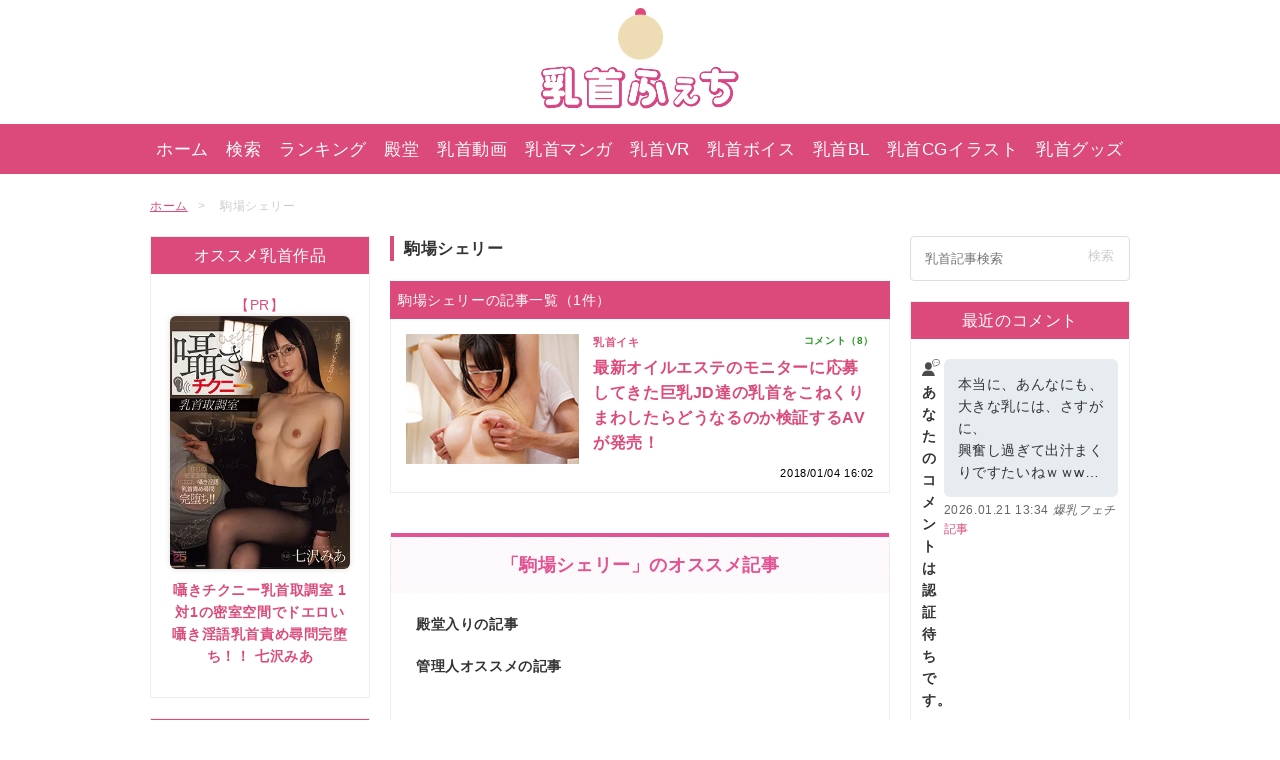

--- FILE ---
content_type: text/html; charset=UTF-8
request_url: https://chikubi.jp/tag/%E9%A7%92%E5%A0%B4%E3%82%B7%E3%82%A7%E3%83%AA%E3%83%BC
body_size: 12499
content:
<!DOCTYPE html>
<html lang="ja">
<head>
<meta charset="utf-8">
<meta name="viewport" content="width=device-width,initial-scale=1.0">


<link rel="stylesheet" href="https://chikubi.jp/wp-content/themes/chikubijp/style.css?ver=20250917" />
<link rel="stylesheet" href="https://chikubi.jp/wp-content/themes/chikubijp/css/swiper.min.css"><link rel="Shortcut Icon" type="image/x-icon" href="https://chikubi.jp/wp-content/themes/chikubijp/favicon.ico" />
<link rel="alternate" type="application/atom+xml" title="乳首ふぇち Atom Feed" href="https://chikubi.jp/feed/atom" />
<link rel="alternate" type="application/rss+xml" title="乳首ふぇち RSS Feed" href="https://chikubi.jp/feed" />

	<style>img:is([sizes="auto" i], [sizes^="auto," i]) { contain-intrinsic-size: 3000px 1500px }</style>
	
		<!-- All in One SEO Pro 4.9.3 - aioseo.com -->
		<title>駒場シェリー - 乳首ふぇち</title>
	<meta name="robots" content="max-image-preview:large" />
	<link rel="canonical" href="https://chikubi.jp/tag/%e9%a7%92%e5%a0%b4%e3%82%b7%e3%82%a7%e3%83%aa%e3%83%bc" />
	<meta name="generator" content="All in One SEO Pro (AIOSEO) 4.9.3" />
		<meta property="og:locale" content="ja_JP" />
		<meta property="og:site_name" content="乳首ふぇち" />
		<meta property="og:type" content="article" />
		<meta property="og:title" content="駒場シェリー - 乳首ふぇち" />
		<meta property="og:url" content="https://chikubi.jp/tag/%e9%a7%92%e5%a0%b4%e3%82%b7%e3%82%a7%e3%83%aa%e3%83%bc" />
		<meta name="twitter:card" content="summary_large_image" />
		<meta name="twitter:site" content="@chikubi_jp" />
		<meta name="twitter:title" content="駒場シェリー - 乳首ふぇち" />
		<script type="application/ld+json" class="aioseo-schema">
			{"@context":"https:\/\/schema.org","@graph":[{"@type":"BreadcrumbList","@id":"https:\/\/chikubi.jp\/tag\/%E9%A7%92%E5%A0%B4%E3%82%B7%E3%82%A7%E3%83%AA%E3%83%BC#breadcrumblist","itemListElement":[{"@type":"ListItem","@id":"https:\/\/chikubi.jp#listItem","position":1,"name":"Home","item":"https:\/\/chikubi.jp","nextItem":{"@type":"ListItem","@id":"https:\/\/chikubi.jp\/tag\/%e9%a7%92%e5%a0%b4%e3%82%b7%e3%82%a7%e3%83%aa%e3%83%bc#listItem","name":"\u99d2\u5834\u30b7\u30a7\u30ea\u30fc"}},{"@type":"ListItem","@id":"https:\/\/chikubi.jp\/tag\/%e9%a7%92%e5%a0%b4%e3%82%b7%e3%82%a7%e3%83%aa%e3%83%bc#listItem","position":2,"name":"\u99d2\u5834\u30b7\u30a7\u30ea\u30fc","previousItem":{"@type":"ListItem","@id":"https:\/\/chikubi.jp#listItem","name":"Home"}}]},{"@type":"CollectionPage","@id":"https:\/\/chikubi.jp\/tag\/%E9%A7%92%E5%A0%B4%E3%82%B7%E3%82%A7%E3%83%AA%E3%83%BC#collectionpage","url":"https:\/\/chikubi.jp\/tag\/%E9%A7%92%E5%A0%B4%E3%82%B7%E3%82%A7%E3%83%AA%E3%83%BC","name":"\u99d2\u5834\u30b7\u30a7\u30ea\u30fc - \u4e73\u9996\u3075\u3047\u3061","inLanguage":"ja","isPartOf":{"@id":"https:\/\/chikubi.jp\/#website"},"breadcrumb":{"@id":"https:\/\/chikubi.jp\/tag\/%E9%A7%92%E5%A0%B4%E3%82%B7%E3%82%A7%E3%83%AA%E3%83%BC#breadcrumblist"}},{"@type":"Organization","@id":"https:\/\/chikubi.jp\/#organization","name":"\u4e73\u9996\u3075\u3047\u3061","description":"\u9577\u4e73\u9996\u30fb\u9665\u6ca1\u4e73\u9996\u30fb\u30c7\u30ab\u4e73\u9996\u3084\u3001\u4e73\u9996\u30aa\u30ca\u30cb\u30fc\u3001\u6bcd\u4e73\u4e73\u9996\u306a\u3069\u69d8\u3005\u306a\u4e73\u9996\u52d5\u753b\u3092\u3054\u7d39\u4ecb\u3057\u3066\u3044\u307e\u3059\u3002","url":"https:\/\/chikubi.jp\/","sameAs":["https:\/\/twitter.com\/chikubi_jp"]},{"@type":"WebSite","@id":"https:\/\/chikubi.jp\/#website","url":"https:\/\/chikubi.jp\/","name":"\u4e73\u9996\u3075\u3047\u3061","description":"\u9577\u4e73\u9996\u30fb\u9665\u6ca1\u4e73\u9996\u30fb\u30c7\u30ab\u4e73\u9996\u3084\u3001\u4e73\u9996\u30aa\u30ca\u30cb\u30fc\u3001\u6bcd\u4e73\u4e73\u9996\u306a\u3069\u69d8\u3005\u306a\u4e73\u9996\u52d5\u753b\u3092\u3054\u7d39\u4ecb\u3057\u3066\u3044\u307e\u3059\u3002","inLanguage":"ja","publisher":{"@id":"https:\/\/chikubi.jp\/#organization"}}]}
		</script>
		<!-- All in One SEO Pro -->

<link rel='dns-prefetch' href='//cdn.jsdelivr.net' />
<link rel="alternate" type="application/rss+xml" title="乳首ふぇち &raquo; 駒場シェリー タグのフィード" href="https://chikubi.jp/tag/%e9%a7%92%e5%a0%b4%e3%82%b7%e3%82%a7%e3%83%aa%e3%83%bc/feed" />

<style id='classic-theme-styles-inline-css' type='text/css'>
/*! This file is auto-generated */
.wp-block-button__link{color:#fff;background-color:#32373c;border-radius:9999px;box-shadow:none;text-decoration:none;padding:calc(.667em + 2px) calc(1.333em + 2px);font-size:1.125em}.wp-block-file__button{background:#32373c;color:#fff;text-decoration:none}
</style>
<link rel='stylesheet' id='aioseo/css/src/vue/standalone/blocks/table-of-contents/global.scss-css' href='https://chikubi.jp/wp-content/plugins/all-in-one-seo-pack-pro/dist/Pro/assets/css/table-of-contents/global.e90f6d47.css?ver=4.9.3' type='text/css' media='all' />
<link rel='stylesheet' id='aioseo/css/src/vue/standalone/blocks/pro/recipe/global.scss-css' href='https://chikubi.jp/wp-content/plugins/all-in-one-seo-pack-pro/dist/Pro/assets/css/recipe/global.67a3275f.css?ver=4.9.3' type='text/css' media='all' />
<link rel='stylesheet' id='aioseo/css/src/vue/standalone/blocks/pro/product/global.scss-css' href='https://chikubi.jp/wp-content/plugins/all-in-one-seo-pack-pro/dist/Pro/assets/css/product/global.61066cfb.css?ver=4.9.3' type='text/css' media='all' />
<style id='global-styles-inline-css' type='text/css'>
:root{--wp--preset--aspect-ratio--square: 1;--wp--preset--aspect-ratio--4-3: 4/3;--wp--preset--aspect-ratio--3-4: 3/4;--wp--preset--aspect-ratio--3-2: 3/2;--wp--preset--aspect-ratio--2-3: 2/3;--wp--preset--aspect-ratio--16-9: 16/9;--wp--preset--aspect-ratio--9-16: 9/16;--wp--preset--color--black: #000000;--wp--preset--color--cyan-bluish-gray: #abb8c3;--wp--preset--color--white: #ffffff;--wp--preset--color--pale-pink: #f78da7;--wp--preset--color--vivid-red: #cf2e2e;--wp--preset--color--luminous-vivid-orange: #ff6900;--wp--preset--color--luminous-vivid-amber: #fcb900;--wp--preset--color--light-green-cyan: #7bdcb5;--wp--preset--color--vivid-green-cyan: #00d084;--wp--preset--color--pale-cyan-blue: #8ed1fc;--wp--preset--color--vivid-cyan-blue: #0693e3;--wp--preset--color--vivid-purple: #9b51e0;--wp--preset--gradient--vivid-cyan-blue-to-vivid-purple: linear-gradient(135deg,rgba(6,147,227,1) 0%,rgb(155,81,224) 100%);--wp--preset--gradient--light-green-cyan-to-vivid-green-cyan: linear-gradient(135deg,rgb(122,220,180) 0%,rgb(0,208,130) 100%);--wp--preset--gradient--luminous-vivid-amber-to-luminous-vivid-orange: linear-gradient(135deg,rgba(252,185,0,1) 0%,rgba(255,105,0,1) 100%);--wp--preset--gradient--luminous-vivid-orange-to-vivid-red: linear-gradient(135deg,rgba(255,105,0,1) 0%,rgb(207,46,46) 100%);--wp--preset--gradient--very-light-gray-to-cyan-bluish-gray: linear-gradient(135deg,rgb(238,238,238) 0%,rgb(169,184,195) 100%);--wp--preset--gradient--cool-to-warm-spectrum: linear-gradient(135deg,rgb(74,234,220) 0%,rgb(151,120,209) 20%,rgb(207,42,186) 40%,rgb(238,44,130) 60%,rgb(251,105,98) 80%,rgb(254,248,76) 100%);--wp--preset--gradient--blush-light-purple: linear-gradient(135deg,rgb(255,206,236) 0%,rgb(152,150,240) 100%);--wp--preset--gradient--blush-bordeaux: linear-gradient(135deg,rgb(254,205,165) 0%,rgb(254,45,45) 50%,rgb(107,0,62) 100%);--wp--preset--gradient--luminous-dusk: linear-gradient(135deg,rgb(255,203,112) 0%,rgb(199,81,192) 50%,rgb(65,88,208) 100%);--wp--preset--gradient--pale-ocean: linear-gradient(135deg,rgb(255,245,203) 0%,rgb(182,227,212) 50%,rgb(51,167,181) 100%);--wp--preset--gradient--electric-grass: linear-gradient(135deg,rgb(202,248,128) 0%,rgb(113,206,126) 100%);--wp--preset--gradient--midnight: linear-gradient(135deg,rgb(2,3,129) 0%,rgb(40,116,252) 100%);--wp--preset--font-size--small: 13px;--wp--preset--font-size--medium: 20px;--wp--preset--font-size--large: 36px;--wp--preset--font-size--x-large: 42px;--wp--preset--spacing--20: 0.44rem;--wp--preset--spacing--30: 0.67rem;--wp--preset--spacing--40: 1rem;--wp--preset--spacing--50: 1.5rem;--wp--preset--spacing--60: 2.25rem;--wp--preset--spacing--70: 3.38rem;--wp--preset--spacing--80: 5.06rem;--wp--preset--shadow--natural: 6px 6px 9px rgba(0, 0, 0, 0.2);--wp--preset--shadow--deep: 12px 12px 50px rgba(0, 0, 0, 0.4);--wp--preset--shadow--sharp: 6px 6px 0px rgba(0, 0, 0, 0.2);--wp--preset--shadow--outlined: 6px 6px 0px -3px rgba(255, 255, 255, 1), 6px 6px rgba(0, 0, 0, 1);--wp--preset--shadow--crisp: 6px 6px 0px rgba(0, 0, 0, 1);}:where(.is-layout-flex){gap: 0.5em;}:where(.is-layout-grid){gap: 0.5em;}body .is-layout-flex{display: flex;}.is-layout-flex{flex-wrap: wrap;align-items: center;}.is-layout-flex > :is(*, div){margin: 0;}body .is-layout-grid{display: grid;}.is-layout-grid > :is(*, div){margin: 0;}:where(.wp-block-columns.is-layout-flex){gap: 2em;}:where(.wp-block-columns.is-layout-grid){gap: 2em;}:where(.wp-block-post-template.is-layout-flex){gap: 1.25em;}:where(.wp-block-post-template.is-layout-grid){gap: 1.25em;}.has-black-color{color: var(--wp--preset--color--black) !important;}.has-cyan-bluish-gray-color{color: var(--wp--preset--color--cyan-bluish-gray) !important;}.has-white-color{color: var(--wp--preset--color--white) !important;}.has-pale-pink-color{color: var(--wp--preset--color--pale-pink) !important;}.has-vivid-red-color{color: var(--wp--preset--color--vivid-red) !important;}.has-luminous-vivid-orange-color{color: var(--wp--preset--color--luminous-vivid-orange) !important;}.has-luminous-vivid-amber-color{color: var(--wp--preset--color--luminous-vivid-amber) !important;}.has-light-green-cyan-color{color: var(--wp--preset--color--light-green-cyan) !important;}.has-vivid-green-cyan-color{color: var(--wp--preset--color--vivid-green-cyan) !important;}.has-pale-cyan-blue-color{color: var(--wp--preset--color--pale-cyan-blue) !important;}.has-vivid-cyan-blue-color{color: var(--wp--preset--color--vivid-cyan-blue) !important;}.has-vivid-purple-color{color: var(--wp--preset--color--vivid-purple) !important;}.has-black-background-color{background-color: var(--wp--preset--color--black) !important;}.has-cyan-bluish-gray-background-color{background-color: var(--wp--preset--color--cyan-bluish-gray) !important;}.has-white-background-color{background-color: var(--wp--preset--color--white) !important;}.has-pale-pink-background-color{background-color: var(--wp--preset--color--pale-pink) !important;}.has-vivid-red-background-color{background-color: var(--wp--preset--color--vivid-red) !important;}.has-luminous-vivid-orange-background-color{background-color: var(--wp--preset--color--luminous-vivid-orange) !important;}.has-luminous-vivid-amber-background-color{background-color: var(--wp--preset--color--luminous-vivid-amber) !important;}.has-light-green-cyan-background-color{background-color: var(--wp--preset--color--light-green-cyan) !important;}.has-vivid-green-cyan-background-color{background-color: var(--wp--preset--color--vivid-green-cyan) !important;}.has-pale-cyan-blue-background-color{background-color: var(--wp--preset--color--pale-cyan-blue) !important;}.has-vivid-cyan-blue-background-color{background-color: var(--wp--preset--color--vivid-cyan-blue) !important;}.has-vivid-purple-background-color{background-color: var(--wp--preset--color--vivid-purple) !important;}.has-black-border-color{border-color: var(--wp--preset--color--black) !important;}.has-cyan-bluish-gray-border-color{border-color: var(--wp--preset--color--cyan-bluish-gray) !important;}.has-white-border-color{border-color: var(--wp--preset--color--white) !important;}.has-pale-pink-border-color{border-color: var(--wp--preset--color--pale-pink) !important;}.has-vivid-red-border-color{border-color: var(--wp--preset--color--vivid-red) !important;}.has-luminous-vivid-orange-border-color{border-color: var(--wp--preset--color--luminous-vivid-orange) !important;}.has-luminous-vivid-amber-border-color{border-color: var(--wp--preset--color--luminous-vivid-amber) !important;}.has-light-green-cyan-border-color{border-color: var(--wp--preset--color--light-green-cyan) !important;}.has-vivid-green-cyan-border-color{border-color: var(--wp--preset--color--vivid-green-cyan) !important;}.has-pale-cyan-blue-border-color{border-color: var(--wp--preset--color--pale-cyan-blue) !important;}.has-vivid-cyan-blue-border-color{border-color: var(--wp--preset--color--vivid-cyan-blue) !important;}.has-vivid-purple-border-color{border-color: var(--wp--preset--color--vivid-purple) !important;}.has-vivid-cyan-blue-to-vivid-purple-gradient-background{background: var(--wp--preset--gradient--vivid-cyan-blue-to-vivid-purple) !important;}.has-light-green-cyan-to-vivid-green-cyan-gradient-background{background: var(--wp--preset--gradient--light-green-cyan-to-vivid-green-cyan) !important;}.has-luminous-vivid-amber-to-luminous-vivid-orange-gradient-background{background: var(--wp--preset--gradient--luminous-vivid-amber-to-luminous-vivid-orange) !important;}.has-luminous-vivid-orange-to-vivid-red-gradient-background{background: var(--wp--preset--gradient--luminous-vivid-orange-to-vivid-red) !important;}.has-very-light-gray-to-cyan-bluish-gray-gradient-background{background: var(--wp--preset--gradient--very-light-gray-to-cyan-bluish-gray) !important;}.has-cool-to-warm-spectrum-gradient-background{background: var(--wp--preset--gradient--cool-to-warm-spectrum) !important;}.has-blush-light-purple-gradient-background{background: var(--wp--preset--gradient--blush-light-purple) !important;}.has-blush-bordeaux-gradient-background{background: var(--wp--preset--gradient--blush-bordeaux) !important;}.has-luminous-dusk-gradient-background{background: var(--wp--preset--gradient--luminous-dusk) !important;}.has-pale-ocean-gradient-background{background: var(--wp--preset--gradient--pale-ocean) !important;}.has-electric-grass-gradient-background{background: var(--wp--preset--gradient--electric-grass) !important;}.has-midnight-gradient-background{background: var(--wp--preset--gradient--midnight) !important;}.has-small-font-size{font-size: var(--wp--preset--font-size--small) !important;}.has-medium-font-size{font-size: var(--wp--preset--font-size--medium) !important;}.has-large-font-size{font-size: var(--wp--preset--font-size--large) !important;}.has-x-large-font-size{font-size: var(--wp--preset--font-size--x-large) !important;}
:where(.wp-block-post-template.is-layout-flex){gap: 1.25em;}:where(.wp-block-post-template.is-layout-grid){gap: 1.25em;}
:where(.wp-block-columns.is-layout-flex){gap: 2em;}:where(.wp-block-columns.is-layout-grid){gap: 2em;}
:root :where(.wp-block-pullquote){font-size: 1.5em;line-height: 1.6;}
</style>
<link rel='stylesheet' id='plyr-css-css' href='https://cdn.jsdelivr.net/npm/plyr@3.7.8/dist/plyr.css?ver=6.8.1' type='text/css' media='all' />
<link rel="https://api.w.org/" href="https://chikubi.jp/wp-json/" /><link rel="alternate" title="JSON" type="application/json" href="https://chikubi.jp/wp-json/wp/v2/tags/1930" /><link rel="EditURI" type="application/rsd+xml" title="RSD" href="https://chikubi.jp/xmlrpc.php?rsd" />
<meta name="generator" content="WordPress 6.8.1" />
<noscript><style>.lazyload[data-src]{display:none !important;}</style></noscript><style>.lazyload{background-image:none !important;}.lazyload:before{background-image:none !important;}</style>
<!-- Google tag (gtag.js) -->
<script async src="https://www.googletagmanager.com/gtag/js?id=UA-833034-14"></script>
<script>
  window.dataLayer = window.dataLayer || [];
  function gtag(){dataLayer.push(arguments);}
  gtag('js', new Date());

  gtag('config', 'UA-833034-14');
</script>

<script type="text/javascript">
    (function(c,l,a,r,i,t,y){
        c[a]=c[a]||function(){(c[a].q=c[a].q||[]).push(arguments)};
        t=l.createElement(r);t.async=1;t.src="https://www.clarity.ms/tag/"+i;
        y=l.getElementsByTagName(r)[0];y.parentNode.insertBefore(t,y);
    })(window, document, "clarity", "script", "qvkffzh55e");
</script>

<script src="https://analytics.ahrefs.com/analytics.js" data-key="0yKWk37pDixXH0+hPf7yDQ" async></script>

</head>

<body>

<header id="header" role="banner">
  <div class="inner">
    <div class="logo">
      <!--<div class="icon-gasyou"><img src="[data-uri]" data-src="https://chikubi.jp/wp-content/themes/chikubijp/images/header/icon-syougatsu2025.png" decoding="async" class="lazyload" data-eio-rwidth="200" data-eio-rheight="199"><noscript><img src="https://chikubi.jp/wp-content/themes/chikubijp/images/header/icon-syougatsu2025.png" data-eio="l"></noscript></div>-->
      <div class="icon"><img src="[data-uri]" alt="乳首ふぇちロゴ" data-src="https://chikubi.jp/wp-content/themes/chikubijp/images/header/icon.png" decoding="async" class="lazyload" data-eio-rwidth="100" data-eio-rheight="120"><noscript><img src="https://chikubi.jp/wp-content/themes/chikubijp/images/header/icon.png" alt="乳首ふぇちロゴ" data-eio="l"></noscript></div>
              <p class="sitename"><a href="https://chikubi.jp"><img src="[data-uri]" alt="乳首ふぇち" data-src="https://chikubi.jp/wp-content/themes/chikubijp/images/header/logo.png" decoding="async" class="lazyload" data-eio-rwidth="370" data-eio-rheight="81"><noscript><img src="https://chikubi.jp/wp-content/themes/chikubijp/images/header/logo.png" alt="乳首ふぇち" data-eio="l"></noscript><span>乳首ふぇち</span></a></p>
          </div>
    <div class="sp-only">
      <div id="btn-menu" class="btn-menu"><img src="[data-uri]" alt="メニュー" data-src="https://chikubi.jp/wp-content/themes/chikubijp/images/header/btn-menu.png" decoding="async" class="lazyload" data-eio-rwidth="256" data-eio-rheight="286"><noscript><img src="https://chikubi.jp/wp-content/themes/chikubijp/images/header/btn-menu.png" alt="メニュー" data-eio="l"></noscript></div>
      <div class="btn-search"><a href="https://chikubi.jp/nipple-search"><img src="[data-uri]" alt="検索" data-src="https://chikubi.jp/wp-content/themes/chikubijp/images/header/btn-search.png" decoding="async" class="lazyload" data-eio-rwidth="256" data-eio-rheight="286"><noscript><img src="https://chikubi.jp/wp-content/themes/chikubijp/images/header/btn-search.png" alt="検索" data-eio="l"></noscript></a></div>
    </div>
  </div><!--/inner-->
  <nav id="gnav" class="close" role="navigation">
    <ul>
      <li class="pc-only"><a href="https://chikubi.jp">ホーム</a></li>
      <li class="pc-only"><a href="https://chikubi.jp/nipple-search">検索</a></li>
      <li><a href="https://chikubi.jp/ranking">ランキング</a></li>
      <li><a href="https://chikubi.jp/best-nipple-article">殿堂</a></li>
      <li><a href="https://chikubi.jp/nipple-video">乳首動画</a></li>
      <li><a href="https://chikubi.jp/comic">乳首マンガ</a></li>
      <li><a href="https://chikubi.jp/nipple-video-category/cat-nipple-video-vr">乳首VR</a></li>
      <li><a href="https://chikubi.jp/voice">乳首ボイス</a></li>
      <li><a href="https://chikubi.jp/bl">乳首BL</a></li>
      <li><a href="https://chikubi.jp/cg">乳首CGイラスト</a></li>
      <li><a href="https://chikubi.jp/goods">乳首グッズ</a></li>
      <li class="sp-only"><a href="https://chikubi.jp/old-comments">コメント一覧</a></li>
    </ul>
    <ul class="col1 sp-only">
      <li><a href="https://chikubi.jp/about"><span class="dashicons dashicons-heart"></span>乳首ふぇちについて</a></li>
      <li><a href="https://chikubi.jp/about#a3"><span class="dashicons dashicons-email-alt"></span>お問い合わせ</a></li>
    </ul>
  </nav>
  <script>
    (function(){
      'use strict';

      var btnMenu = document.getElementById('btn-menu');
      var gNav = document.getElementById('gnav');

      btnMenu.addEventListener('click', function(){
        if(gnav.className === 'open'){
          gnav.className = '';
        } else {
          gnav.className = 'open';
        }
      });
    })();
  </script>

  <div class="scroll-nav sp-only">
      <ul>
        <li><a href="https://chikubi.jp/#a1">新着記事</a></li>
        <li><a href="https://chikubi.jp/ranking">ランキング</a></li>
        <li><a href="https://chikubi.jp/best-nipple-article">殿堂</a></li>
        <li><a href="https://chikubi.jp/nipple-video">乳首動画</a></li>
        <li><a href="https://chikubi.jp/comic">乳首マンガ</a></li>
        <li><a href="https://chikubi.jp/nipple-video-category/cat-nipple-video-vr">乳首VR</a></li>
        <li><a href="https://chikubi.jp/voice">乳首ボイス</a></li>
        <li><a href="https://chikubi.jp/bl">乳首BL</a></li>
        <li><a href="https://chikubi.jp/cg">乳首CGイラスト</a></li>
        <li><a href="https://chikubi.jp/goods">乳首グッズ</a></li>
      </ul>
  </div>

</header>

<div id="contents" class="page-archive clearfix">

<div class="breadcrumb">
	<ol>
    <li itemscope itemprop="itemListElement" itemtype="http://schema.org/ListItem"><a href="https://chikubi.jp" itemprop="item"><span itemprop="name">ホーム</span></a><meta itemprop="position" content="1"></li>
    <li itemscope itemprop="itemListElement" itemtype="http://schema.org/ListItem" class="current"><span itemprop="name">駒場シェリー</span><meta itemprop="position" content="2"></li>
	</ol>
</div>

<div id="primary_area">
<div class="main_col">
<main role="main">


<h1 class="page-title">駒場シェリー</h1>


<div class="article_list_area">
<p class="main_title">駒場シェリーの記事一覧（1件）</p>

<article class="article">
	<a href="https://chikubi.jp/nipple-orgasms/post-32522" rel="bookmark" class="clearfix">
		<div class="photo_area">
			<img width="200" height="150" src="[data-uri]" class="attachment-article-middle-thumb size-article-middle-thumb wp-post-image lazyload" alt="最新オイルエステのモニターに応募してきた巨乳JD達の乳首をこねくりまわしたらどうなるのか検証するAVが発売！" decoding="async" data-src="https://chikubi.jp/wp-content/uploads/2018/01/0-7.jpg" data-eio-rwidth="200" data-eio-rheight="150" /><noscript><img width="200" height="150" src="https://chikubi.jp/wp-content/uploads/2018/01/0-7.jpg" class="attachment-article-middle-thumb size-article-middle-thumb wp-post-image" alt="最新オイルエステのモニターに応募してきた巨乳JD達の乳首をこねくりまわしたらどうなるのか検証するAVが発売！" decoding="async" data-eio="l" /></noscript>					</div>
		<div class="detail_area">
			<div class="meta"><p class="cat">乳首イキ</p></div>
			<h1 class="article_title">最新オイルエステのモニターに応募してきた巨乳JD達の乳首をこねくりまわしたらどうなるのか検証するAVが発売！</h1>
			<p class="date"><time datetime="2018-01-04T16:02:25+09:00">2018/01/04 16:02</time></p>
						<p class="comments">コメント（8）</p>
					</div>
	</a>
</article>
<div class="btn-morepage">
</div><!--/btn-pagemore-->

<div class="pager">
	</div><!--/pager-->
</div><!--/article_list_area-->

<div class="archive-bottom-contents">


<div class="main_common_area">
<h2 class="main_common_title">「駒場シェリー」のオススメ記事</h2>
<div class="main_common_inner">
    <h3 class="main_common_inner_ttl_lv02">殿堂入りの記事</h3>
    <div class="related-article-list">
                            </div>
    
	<h3 class="main_common_inner_ttl_lv02">管理人オススメの記事</h3>
	<div class="related-article-list">
	                    	</div>
	</div><!--/main_common_inner-->
</div><!--/main_common_area-->



</div><!--/archive-bottom-contents-->
</main>
</div><!--/main_col-->

<div class="side_col">
<div class="pc-only">
<div class="aside_area"><p class="main_title">オススメ乳首作品</p>			<div class="textwidget"><div class="inner">
<ul class="list-item">
<li>
<a href="https://al.fanza.co.jp/?lurl=https%3A%2F%2Fvideo.dmm.co.jp%2Fav%2Fcontent%2F%3Fid%3Dmida00405&af_id=onadouga-003&ch=toolbar&ch_id=link">
<div class="pr" style="text-align:center;">【PR】</div>
<div class="photo"><img src="[data-uri]" alt="「囁きチクニー乳首取調室 1対1の密室空間でドエロい囁き淫語乳首責め尋問完堕ち！！ 七沢みあ」のDVDパッケージ" data-src="https://chikubi.jp/wp-content/uploads/2025/11/mida405p.jpg" decoding="async" class="lazyload" data-eio-rwidth="300" data-eio-rheight="422"><noscript><img src="https://chikubi.jp/wp-content/uploads/2025/11/mida405p.jpg" alt="「囁きチクニー乳首取調室 1対1の密室空間でドエロい囁き淫語乳首責め尋問完堕ち！！ 七沢みあ」のDVDパッケージ" data-eio="l"></noscript></div>
<div class="detail"><p class="title">囁きチクニー乳首取調室 1対1の密室空間でドエロい囁き淫語乳首責め尋問完堕ち！！ 七沢みあ</p></div>
</a>
</ul>
</div></div>
		</div></div>

<div class="aside_area">
<p class="main_title">カテゴリー</p>
<ul class="category_list">
	<li class="cat-item cat-item-678"><a href="https://chikubi.jp/category/recommend-of-webmaster">管理人オススメ</a> (2,805)
</li>
	<li class="cat-item cat-item-386"><a href="https://chikubi.jp/category/nipple-product">乳首作品（AV）紹介</a> (1,397)
</li>
	<li class="cat-item cat-item-60"><a href="https://chikubi.jp/category/fumble-nipple">乳首弄り（乳首いじり）</a> (1,387)
</li>
	<li class="cat-item cat-item-432"><a href="https://chikubi.jp/category/nipple-blame-m">男の乳首責め（M男）</a> (941)
</li>
	<li class="cat-item cat-item-368"><a href="https://chikubi.jp/category/nipple-blame">乳首責め</a> (922)
</li>
	<li class="cat-item cat-item-9"><a href="https://chikubi.jp/category/nipple-lesbian">乳首レズ</a> (880)
</li>
	<li class="cat-item cat-item-46"><a href="https://chikubi.jp/category/lick-nipple">乳首舐め</a> (800)
</li>
	<li class="cat-item cat-item-7"><a href="https://chikubi.jp/category/nipple-orgasms">乳首イキ</a> (786)
</li>
	<li class="cat-item cat-item-542"><a href="https://chikubi.jp/category/nipple-best">殿堂入り</a> (718)
</li>
	<li class="cat-item cat-item-8"><a href="https://chikubi.jp/category/nipple-masturbation">乳首オナニー（チクニー）</a> (700)
</li>
	<li class="cat-item cat-item-68"><a href="https://chikubi.jp/category/temptation">誘惑・挑発・痴女</a> (651)
</li>
	<li class="cat-item cat-item-16"><a href="https://chikubi.jp/category/milk-nipple">母乳</a> (410)
</li>
	<li class="cat-item cat-item-296"><a href="https://chikubi.jp/category/nipple-comic">乳首エロマンガ・同人</a> (379)
</li>
	<li class="cat-item cat-item-331"><a href="https://chikubi.jp/category/milf-nipple">熟女乳首</a> (377)
</li>
	<li class="cat-item cat-item-473"><a href="https://chikubi.jp/category/nipple-rotor">乳首責めおもちゃ</a> (321)
</li>
	<li class="cat-item cat-item-3897"><a href="https://chikubi.jp/category/school-girls-nipples">女子校生（JK）の乳首</a> (313)
</li>
	<li class="cat-item cat-item-14"><a href="https://chikubi.jp/category/big-nipple">デカ乳首</a> (310)
</li>
	<li class="cat-item cat-item-52"><a href="https://chikubi.jp/category/mutual-lick-nipple">相互乳首舐め</a> (265)
</li>
	<li class="cat-item cat-item-919"><a href="https://chikubi.jp/category/nipple-molester">乳首痴漢</a> (253)
</li>
	<li class="cat-item cat-item-18"><a href="https://chikubi.jp/category/long-nipple">長い乳首</a> (212)
</li>
	<li class="cat-item cat-item-379"><a href="https://chikubi.jp/category/foreigners-nipple">海外 外国人の乳首</a> (209)
</li>
	<li class="cat-item cat-item-480"><a href="https://chikubi.jp/category/nipple-massage">乳首マッサージ・乳首エステ</a> (205)
</li>
	<li class="cat-item cat-item-10"><a href="https://chikubi.jp/category/nipple-training">乳首調教</a> (170)
</li>
	<li class="cat-item cat-item-2865"><a href="https://chikubi.jp/category/chikubi-sekuhara">乳首セクハラ（チクハラ）</a> (153)
</li>
	<li class="cat-item cat-item-13"><a href="https://chikubi.jp/category/big-areola-mammae">デカ乳輪・巨乳輪</a> (151)
</li>
	<li class="cat-item cat-item-387"><a href="https://chikubi.jp/category/nipple-information">お得な情報</a> (146)
</li>
	<li class="cat-item cat-item-3250"><a href="https://chikubi.jp/category/nipple-development">乳首開発</a> (145)
</li>
	<li class="cat-item cat-item-2779"><a href="https://chikubi.jp/category/ahegao">アヘ顔（AHEGAO）</a> (143)
</li>
	<li class="cat-item cat-item-2643"><a href="https://chikubi.jp/category/nipple-ntr">乳首寝取られ（乳首NTR）</a> (142)
</li>
	<li class="cat-item cat-item-697"><a href="https://chikubi.jp/category/aphrodisiac">媚薬×乳首</a> (139)
</li>
	<li class="cat-item cat-item-3901"><a href="https://chikubi.jp/category/gals-nipples">ギャルの乳首</a> (139)
</li>
	<li class="cat-item cat-item-329"><a href="https://chikubi.jp/category/nipple-amateur">素人の乳首</a> (138)
</li>
	<li class="cat-item cat-item-1670"><a href="https://chikubi.jp/category/nipple-licking-and-hand-job">乳首舐め手コキ</a> (136)
</li>
	<li class="cat-item cat-item-17"><a href="https://chikubi.jp/category/cuty-nipple">貧乳・微乳（ちっぱい）</a> (131)
</li>
	<li class="cat-item cat-item-1496"><a href="https://chikubi.jp/category/spider-cowgirl">スパイダー騎乗位（乳首舐め騎乗位）</a> (120)
</li>
	<li class="cat-item cat-item-3902"><a href="https://chikubi.jp/category/sisters-nipples">妹の乳首</a> (113)
</li>
	<li class="cat-item cat-item-4"><a href="https://chikubi.jp/category/puffy-nipple">ぷっくり乳輪・パフィーニップル</a> (111)
</li>
	<li class="cat-item cat-item-5"><a href="https://chikubi.jp/category/selflicking">セルフ乳首舐め</a> (105)
</li>
	<li class="cat-item cat-item-3335"><a href="https://chikubi.jp/category/mens-esthe">乳首メンズエステ</a> (98)
</li>
	<li class="cat-item cat-item-3876"><a href="https://chikubi.jp/category/both-nipples-mens">男の両乳首責め（W乳首責め）</a> (89)
</li>
	<li class="cat-item cat-item-19"><a href="https://chikubi.jp/category/inverted-nipple">陥没乳首</a> (82)
</li>
	<li class="cat-item cat-item-3"><a href="https://chikubi.jp/category/other">その他</a> (75)
</li>
	<li class="cat-item cat-item-227"><a href="https://chikubi.jp/category/nipple-erection">胸ポチ・乳首ポチ</a> (72)
</li>
	<li class="cat-item cat-item-3900"><a href="https://chikubi.jp/category/nurse-nipples">看護師・ナースの乳首</a> (68)
</li>
	<li class="cat-item cat-item-57"><a href="https://chikubi.jp/category/nipple-downblouse">胸チラ・乳首チラ</a> (64)
</li>
	<li class="cat-item cat-item-1551"><a href="https://chikubi.jp/category/veryvery-sensitive-nipple">敏感乳首</a> (62)
</li>
	<li class="cat-item cat-item-3898"><a href="https://chikubi.jp/category/officelady-nipples">OLの乳首</a> (57)
</li>
	<li class="cat-item cat-item-2844"><a href="https://chikubi.jp/category/nipple-dry-orgasm">チクシャ（乳首で射精）</a> (56)
</li>
	<li class="cat-item cat-item-504"><a href="https://chikubi.jp/category/use-foreign-matter">異物×乳首（クリーム・果物等）</a> (55)
</li>
	<li class="cat-item cat-item-11"><a href="https://chikubi.jp/category/nipple-expose">乳首露出</a> (55)
</li>
	<li class="cat-item cat-item-3896"><a href="https://chikubi.jp/category/college-girl-nipples">女子大生（JD）の乳首</a> (54)
</li>
	<li class="cat-item cat-item-849"><a href="https://chikubi.jp/category/imagevideo">イメージビデオ×乳首</a> (54)
</li>
	<li class="cat-item cat-item-64"><a href="https://chikubi.jp/category/nipple-suritsuke">乳首ズリ</a> (53)
</li>
	<li class="cat-item cat-item-4307"><a href="https://chikubi.jp/category/wife">人妻の乳首</a> (51)
</li>
	<li class="cat-item cat-item-3888"><a href="https://chikubi.jp/category/nipple-fudeszeme">筆・ハケ乳首責め</a> (47)
</li>
	<li class="cat-item cat-item-3810"><a href="https://chikubi.jp/category/shukan-chikubizeme">主観乳首責め</a> (47)
</li>
	<li class="cat-item cat-item-6"><a href="https://chikubi.jp/category/ladyboy-nipple">男の娘・女装子・ニューハーフの乳首</a> (43)
</li>
	<li class="cat-item cat-item-600"><a href="https://chikubi.jp/category/nipple-kadoona">乳首角オナニー</a> (42)
</li>
	<li class="cat-item cat-item-3895"><a href="https://chikubi.jp/category/nipple-incest">乳首近親相姦</a> (42)
</li>
	<li class="cat-item cat-item-987"><a href="https://chikubi.jp/category/spence-mammary-gland">スペンス乳腺</a> (39)
</li>
	<li class="cat-item cat-item-28"><a href="https://chikubi.jp/category/nipple-sucking">乳首吸引</a> (36)
</li>
	<li class="cat-item cat-item-3875"><a href="https://chikubi.jp/category/both-nipples">両乳首責め（両乳首舐め）</a> (34)
</li>
	<li class="cat-item cat-item-345"><a href="https://chikubi.jp/category/peculiar-nippler">変わった乳首（異型・特殊）</a> (33)
</li>
	<li class="cat-item cat-item-3885"><a href="https://chikubi.jp/category/kyonyuu-nipple">巨乳</a> (31)
</li>
	<li class="cat-item cat-item-377"><a href="https://chikubi.jp/category/underdeveloped-nipple">ロリ乳首</a> (30)
</li>
	<li class="cat-item cat-item-366"><a href="https://chikubi.jp/category/nipple-smear">乳首擦り付け（チクズリ）</a> (29)
</li>
	<li class="cat-item cat-item-4002"><a href="https://chikubi.jp/category/nipple-incontinence">乳首失禁・潮吹き（チクジオ）</a> (28)
</li>
	<li class="cat-item cat-item-2136"><a href="https://chikubi.jp/category/popular">人気・売れ筋</a> (25)
</li>
	<li class="cat-item cat-item-3886"><a href="https://chikubi.jp/category/black-nipple">黒乳首</a> (23)
</li>
	<li class="cat-item cat-item-3907"><a href="https://chikubi.jp/category/woman-doctor-nipples">女医の乳首</a> (22)
</li>
	<li class="cat-item cat-item-3899"><a href="https://chikubi.jp/category/frends-nipples">友達の乳首</a> (22)
</li>
	<li class="cat-item cat-item-2667"><a href="https://chikubi.jp/category/paizuri">パイズリ</a> (22)
</li>
	<li class="cat-item cat-item-1718"><a href="https://chikubi.jp/category/lick-axillary">腋舐め・腋責め</a> (20)
</li>
	<li class="cat-item cat-item-3894"><a href="https://chikubi.jp/category/milk-ejaculation">射乳（母乳噴射）</a> (20)
</li>
	<li class="cat-item cat-item-4504"><a href="https://chikubi.jp/category/nipple-over-the-clothes">着衣越し乳首責め</a> (19)
</li>
	<li class="cat-item cat-item-3647"><a href="https://chikubi.jp/category/nipple-voice">乳首ボイス・ASMR</a> (18)
</li>
	<li class="cat-item cat-item-4285"><a href="https://chikubi.jp/category/heroine-nipples">女捜査官・ヒロインの乳首</a> (18)
</li>
	<li class="cat-item cat-item-3890"><a href="https://chikubi.jp/category/biggest-nipple">巨乳首・牛乳首</a> (17)
</li>
	<li class="cat-item cat-item-3918"><a href="https://chikubi.jp/category/%e4%b9%b3%e9%a6%96%e5%bc%84%e3%82%8a%e3%82%aa%e3%83%8a%e3%83%8b%e3%83%bc">乳首弄りオナニー</a> (17)
</li>
	<li class="cat-item cat-item-3882"><a href="https://chikubi.jp/category/nipple-band-aid">乳首絆創膏</a> (16)
</li>
	<li class="cat-item cat-item-4001"><a href="https://chikubi.jp/category/nipple-teasing">乳首焦らし</a> (16)
</li>
	<li class="cat-item cat-item-4687"><a href="https://chikubi.jp/category/nipple-biting">乳首噛み</a> (16)
</li>
	<li class="cat-item cat-item-4057"><a href="https://chikubi.jp/category/slowsex">スローセックス</a> (16)
</li>
	<li class="cat-item cat-item-483"><a href="https://chikubi.jp/category/nipple-fuck">ニプルファック（乳首姦）</a> (15)
</li>
	<li class="cat-item cat-item-275"><a href="https://chikubi.jp/category/nipple-animation">乳首エロアニメ</a> (15)
</li>
	<li class="cat-item cat-item-74"><a href="https://chikubi.jp/category/nipple-droop">垂れ乳首</a> (13)
</li>
	<li class="cat-item cat-item-398"><a href="https://chikubi.jp/category/nipple-sumou">乳首相撲</a> (13)
</li>
	<li class="cat-item cat-item-4065"><a href="https://chikubi.jp/category/cg">乳首CG・イラスト</a> (13)
</li>
	<li class="cat-item cat-item-311"><a href="https://chikubi.jp/category/nipple-peeping">乳首盗撮</a> (11)
</li>
	<li class="cat-item cat-item-59"><a href="https://chikubi.jp/category/natural-tits">垂れ乳</a> (11)
</li>
	<li class="cat-item cat-item-2952"><a href="https://chikubi.jp/category/hypnosis">乳首催眠</a> (11)
</li>
	<li class="cat-item cat-item-286"><a href="https://chikubi.jp/category/nipple-pregnant">妊婦</a> (10)
</li>
	<li class="cat-item cat-item-486"><a href="https://chikubi.jp/category/vr">VR</a> (9)
</li>
	<li class="cat-item cat-item-220"><a href="https://chikubi.jp/category/extreme-nipple">乳首拡張</a> (9)
</li>
	<li class="cat-item cat-item-1395"><a href="https://chikubi.jp/category/old-man">老人・老婆</a> (8)
</li>
	<li class="cat-item cat-item-403"><a href="https://chikubi.jp/category/nipple-pierce">乳首ピアス</a> (8)
</li>
	<li class="cat-item cat-item-816"><a href="https://chikubi.jp/category/blow-job">エロいフェラチオ</a> (7)
</li>
	<li class="cat-item cat-item-4778"><a href="https://chikubi.jp/category/nipple-accessories">乳首アクセサリー</a> (7)
</li>
	<li class="cat-item cat-item-4225"><a href="https://chikubi.jp/category/tickle">くすぐり</a> (6)
</li>
	<li class="cat-item cat-item-15"><a href="https://chikubi.jp/category/small-nipple">小さい乳首</a> (5)
</li>
	<li class="cat-item cat-item-2528"><a href="https://chikubi.jp/category/ranking-of-webmaster">管理人ベスト</a> (5)
</li>
	<li class="cat-item cat-item-2242"><a href="https://chikubi.jp/category/mmd">MMD</a> (4)
</li>
	<li class="cat-item cat-item-1917"><a href="https://chikubi.jp/category/uraaka-girls">裏垢女子の乳首</a> (4)
</li>
	<li class="cat-item cat-item-645"><a href="https://chikubi.jp/category/nipple-monthly-ranking">月別人気記事まとめ</a> (3)
</li>
	<li class="cat-item cat-item-1"><a href="https://chikubi.jp/category/unclassified">未分類</a> (3)
</li>
	<li class="cat-item cat-item-343"><a href="https://chikubi.jp/category/nipple-hair">乳毛</a> (2)
</li>
	<li class="cat-item cat-item-4304"><a href="https://chikubi.jp/category/%e3%83%a1%e3%82%a4%e3%83%89%e3%81%ae%e4%b9%b3%e9%a6%96">メイドの乳首</a> (2)
</li>
	<li class="cat-item cat-item-2222"><a href="https://chikubi.jp/category/experiences">体験談</a> (1)
</li>
	<li class="cat-item cat-item-3903"><a href="https://chikubi.jp/category/sisters-ane-nipples">姉の乳首</a> (1)
</li>
	<li class="cat-item cat-item-2415"><a href="https://chikubi.jp/category/nipple-photo">乳首画像</a> (1)
</li>
</ul>
<a class="link-btn" href="https://chikubi.jp/category-list">すべて見る</a>
</div>

<div class="aside_area">
<p class="main_title">新着乳首動画</p>
<div class="inner">
<ul class="list-item">
			<li>
		<a href="https://chikubi.jp/nipple-video/miab-577">
			<div class="photo">
				<img src="[data-uri]" alt="「義兄の大好物は私のチクビでした…子供の頃からオッパイの成長を観察し続ける変態性欲アニキに乳首イキするまで悪戯された私… 北岡果林」のパッケージ" data-src="https://chikubi.jp/wp-content/uploads/2026/01/miab577p.jpg" decoding="async" class="lazyload" data-eio-rwidth="300" data-eio-rheight="422"><noscript><img src="https://chikubi.jp/wp-content/uploads/2026/01/miab577p.jpg" alt="「義兄の大好物は私のチクビでした…子供の頃からオッパイの成長を観察し続ける変態性欲アニキに乳首イキするまで悪戯された私… 北岡果林」のパッケージ" data-eio="l"></noscript>
			</div>
			<div class="detail">
				<p class="title">義兄の大好物は私のチクビでした…子供の頃</p>
			</div>
		</a>
	</li>
		<li>
		<a href="https://chikubi.jp/nipple-video/savr-936">
			<div class="photo">
				<img src="[data-uri]" alt="「【VR】愛嬌満点で、クセになっちゃう幼声。でも、超絶美ボディな義妹のあざとすぎる乳首イジりにまんまと射精させれれてしまったボク。 桜ゆの」のパッケージ" data-src="https://chikubi.jp/wp-content/uploads/2026/01/savr936p.jpg" decoding="async" class="lazyload" data-eio-rwidth="300" data-eio-rheight="422"><noscript><img src="https://chikubi.jp/wp-content/uploads/2026/01/savr936p.jpg" alt="「【VR】愛嬌満点で、クセになっちゃう幼声。でも、超絶美ボディな義妹のあざとすぎる乳首イジりにまんまと射精させれれてしまったボク。 桜ゆの」のパッケージ" data-eio="l"></noscript>
			</div>
			<div class="detail">
				<p class="title">【VR】愛嬌満点で、クセになっちゃう幼声</p>
			</div>
		</a>
	</li>
		<li>
		<a href="https://chikubi.jp/nipple-video/drpt-105">
			<div class="photo">
				<img src="[data-uri]" alt="「超ドスケベ シースルーブラジャー風俗絶品フルコース 橘内ひなた 彩奈リナ」のパッケージ" data-src="https://chikubi.jp/wp-content/uploads/2026/01/drpt105p.jpg" decoding="async" class="lazyload" data-eio-rwidth="300" data-eio-rheight="422"><noscript><img src="https://chikubi.jp/wp-content/uploads/2026/01/drpt105p.jpg" alt="「超ドスケベ シースルーブラジャー風俗絶品フルコース 橘内ひなた 彩奈リナ」のパッケージ" data-eio="l"></noscript>
			</div>
			<div class="detail">
				<p class="title">超ドスケベ シースルーブラジャー風俗絶品</p>
			</div>
		</a>
	</li>
		</ul>
<a class="link-btn" href="https://chikubi.jp/nipple-video">もっと見る</a>
</div>
</div>

<div class="aside_area">
<p class="main_title">新着乳首マンガ</p>
<div class="inner">
<ul class="list-item">
			<li>
		<a href="https://chikubi.jp/comic/kimurarongaku-129919">
			<div class="photo">
				<img src="[data-uri]" alt="「くのいちん完」の表紙" data-src="https://chikubi.jp/wp-content/uploads/2026/01/kimurarongaku-129919-pkg.jpg" decoding="async" class="lazyload" data-eio-rwidth="800" data-eio-rheight="600"><noscript><img src="https://chikubi.jp/wp-content/uploads/2026/01/kimurarongaku-129919-pkg.jpg" alt="「くのいちん完」の表紙" data-eio="l"></noscript>
			</div>
			<div class="detail">
				<p class="title">くのいちん完</p>
			</div>
		</a>
	</li>
		<li>
		<a href="https://chikubi.jp/comic/tamaland-129903">
			<div class="photo">
				<img src="[data-uri]" alt="「押忍!男装風紀委員長!! 逆転!?漢の女装文化祭!!」の表紙" data-src="https://chikubi.jp/wp-content/uploads/2026/01/tamaland-129903-pkg.jpg" decoding="async" class="lazyload" data-eio-rwidth="800" data-eio-rheight="600"><noscript><img src="https://chikubi.jp/wp-content/uploads/2026/01/tamaland-129903-pkg.jpg" alt="「押忍!男装風紀委員長!! 逆転!?漢の女装文化祭!!」の表紙" data-eio="l"></noscript>
			</div>
			<div class="detail">
				<p class="title">押忍!男装風紀委員長!! 逆転!?漢の女</p>
			</div>
		</a>
	</li>
		<li>
		<a href="https://chikubi.jp/comic/makanosoukutsu-129849">
			<div class="photo">
				<img src="[data-uri]" alt="「腐れ縁雑魚乳首02」の表紙" data-src="https://chikubi.jp/wp-content/uploads/2026/01/makanosoukutsu-129849-pkg.jpg" decoding="async" class="lazyload" data-eio-rwidth="800" data-eio-rheight="600"><noscript><img src="https://chikubi.jp/wp-content/uploads/2026/01/makanosoukutsu-129849-pkg.jpg" alt="「腐れ縁雑魚乳首02」の表紙" data-eio="l"></noscript>
			</div>
			<div class="detail">
				<p class="title">腐れ縁雑魚乳首02</p>
			</div>
		</a>
	</li>
		</ul>
<a class="link-btn" href="https://chikubi.jp/comic">すべて見る</a>
</div>
</div>

<div class="aside_area">
<p class="main_title">新着乳首ボイス（ASMR）</p>
<div class="inner">
<ul class="list-item">
			<li>
		<a href="https://chikubi.jp/voice/tkbkaihatsulab-130423">
			<div class="photo">
				<img src="[data-uri]" alt="「優しい女の子による敏感乳首が悪化しちゃう乳首トレーニング」の商品画像" data-src="https://chikubi.jp/wp-content/uploads/2026/01/tkbkaihatsulab-130423-pkg.jpg" decoding="async" class="lazyload" data-eio-rwidth="800" data-eio-rheight="600"><noscript><img src="https://chikubi.jp/wp-content/uploads/2026/01/tkbkaihatsulab-130423-pkg.jpg" alt="「優しい女の子による敏感乳首が悪化しちゃう乳首トレーニング」の商品画像" data-eio="l"></noscript>
			</div>
			<div class="detail">
				<p class="title">優しい女の子による敏感乳首が悪化しちゃう</p>
			</div>
		</a>
	</li>
		<li>
		<a href="https://chikubi.jp/voice/tokoyotokoyamitokorodokoro-130097">
			<div class="photo">
				<img src="[data-uri]" alt="「妖艶な悪の女幹部の悪メス堕ち乳首責めエナジードレイン【わる～い女幹部が正義のヒーローを乳首開発しておめかし上手な悪メスヒーローに堕とす話】」の商品画像" data-src="https://chikubi.jp/wp-content/uploads/2026/01/tokoyotokoyamitokorodokoro-130097-pkg.jpg" decoding="async" class="lazyload" data-eio-rwidth="800" data-eio-rheight="600"><noscript><img src="https://chikubi.jp/wp-content/uploads/2026/01/tokoyotokoyamitokorodokoro-130097-pkg.jpg" alt="「妖艶な悪の女幹部の悪メス堕ち乳首責めエナジードレイン【わる～い女幹部が正義のヒーローを乳首開発しておめかし上手な悪メスヒーローに堕とす話】」の商品画像" data-eio="l"></noscript>
			</div>
			<div class="detail">
				<p class="title">妖艶な悪の女幹部の悪メス堕ち乳首責めエナ</p>
			</div>
		</a>
	</li>
		<li>
		<a href="https://chikubi.jp/voice/hedone-130052">
			<div class="photo">
				<img src="[data-uri]" alt="「【リベンジ失敗率100%】乳首でそんなに感じちゃうわけないじゃないですか♡顔面騎乗同時責めで、えっちなお店のお姉さんに今回も負け。」の商品画像" data-src="https://chikubi.jp/wp-content/uploads/2026/01/hedone-130052-pkg.jpg" decoding="async" class="lazyload" data-eio-rwidth="800" data-eio-rheight="600"><noscript><img src="https://chikubi.jp/wp-content/uploads/2026/01/hedone-130052-pkg.jpg" alt="「【リベンジ失敗率100%】乳首でそんなに感じちゃうわけないじゃないですか♡顔面騎乗同時責めで、えっちなお店のお姉さんに今回も負け。」の商品画像" data-eio="l"></noscript>
			</div>
			<div class="detail">
				<p class="title">【リベンジ失敗率100%】乳首でそんなに</p>
			</div>
		</a>
	</li>
		</ul>
<a class="link-btn" href="https://chikubi.jp/voice">すべて見る</a>
</div>
</div></div>
</div><!--/primary-->

<div id="secondary_area">
<div class="side_col">
<div class="common-search pc-only">
<form role="search" method="get" action="https://chikubi.jp">
    <input type="text" name="s" id="s" value="" placeholder="乳首記事検索" class="form">
    <input type="hidden" value="post" name="post_type" id="post">
    <button type="submit" class="btn-submit" value="検索" ><span class="dashicons dashicons-search"></span></button>
</form>
</div><!--/common-search-->

<div class="aside_area">
    <p class="main_title">最近のコメント</p>
        <div class="inner">
                <div class="comments_area comments_guest clearfix">
    <div class="comments_avatar">
    <p><img src="[data-uri]" width="32px" data-src="https://chikubi.jp/wp-content/themes/chikubijp/images/icon-comment-guest.png" decoding="async" class="lazyload" data-eio-rwidth="100" data-eio-rheight="100"><noscript><img src="https://chikubi.jp/wp-content/themes/chikubijp/images/icon-comment-guest.png" width="32px" data-eio="l"></noscript>
        <strong>あなたのコメントは認証待ちです。</strong></p>
        </div>

    <div class="comments_text">
        <div class="inn">
            <p>本当に、あんなにも、大きな乳には、さすがに、<br />
興奮し過ぎて出汁まくりですたいねｗｗw&#8230;</p>
        </div>
        <div class="meta">
            <p>2026.01.21 13:34 <cite>爆乳フェチ</cite> <a href="https://chikubi.jp/nipple-blame/post-36287">記事</a></p>
        </div>
    </div>
    </div>
            <div class="comments_area comments_guest clearfix">
    <div class="comments_avatar">
    <p><img src="[data-uri]" width="32px" data-src="https://chikubi.jp/wp-content/themes/chikubijp/images/icon-comment-guest.png" decoding="async" class="lazyload" data-eio-rwidth="100" data-eio-rheight="100"><noscript><img src="https://chikubi.jp/wp-content/themes/chikubijp/images/icon-comment-guest.png" width="32px" data-eio="l"></noscript>
        </div>

    <div class="comments_text">
        <div class="inn">
            <p>はじめまして、管理人様。わたしもされてみたい―<br />
乳首がうずいてしまいます♡</p>
        </div>
        <div class="meta">
            <p>2026.01.21 9:15 <cite>りさ</cite> <a href="https://chikubi.jp/nipple-orgasms/post-121900">記事</a></p>
        </div>
    </div>
    </div>
            <div class="comments_area comments_guest clearfix">
    <div class="comments_avatar">
    <p><img src="[data-uri]" width="32px" data-src="https://chikubi.jp/wp-content/themes/chikubijp/images/icon-comment-guest.png" decoding="async" class="lazyload" data-eio-rwidth="100" data-eio-rheight="100"><noscript><img src="https://chikubi.jp/wp-content/themes/chikubijp/images/icon-comment-guest.png" width="32px" data-eio="l"></noscript>
        </div>

    <div class="comments_text">
        <div class="inn">
            <p>やられてみたい</p>
        </div>
        <div class="meta">
            <p>2026.01.20 21:09 <cite>A</cite> <a href="https://chikubi.jp/selflicking/post-128542">記事</a></p>
        </div>
    </div>
    </div>
            <div class="comments_area comments_guest clearfix">
    <div class="comments_avatar">
    <p><img src="[data-uri]" width="32px" data-src="https://chikubi.jp/wp-content/themes/chikubijp/images/icon-comment-guest.png" decoding="async" class="lazyload" data-eio-rwidth="100" data-eio-rheight="100"><noscript><img src="https://chikubi.jp/wp-content/themes/chikubijp/images/icon-comment-guest.png" width="32px" data-eio="l"></noscript>
        </div>

    <div class="comments_text">
        <div class="inn">
            <p>入りそうで入らないのやってほしい<br />
雑魚乳首いじめてほしい</p>
        </div>
        <div class="meta">
            <p>2026.01.20 20:49 <cite>A</cite> <a href="https://chikubi.jp/nipple-orgasms/post-129842">記事</a></p>
        </div>
    </div>
    </div>
            <div class="comments_area comments_guest clearfix">
    <div class="comments_avatar">
    <p><img src="[data-uri]" width="32px" data-src="https://chikubi.jp/wp-content/themes/chikubijp/images/icon-comment-guest.png" decoding="async" class="lazyload" data-eio-rwidth="100" data-eio-rheight="100"><noscript><img src="https://chikubi.jp/wp-content/themes/chikubijp/images/icon-comment-guest.png" width="32px" data-eio="l"></noscript>
        </div>

    <div class="comments_text">
        <div class="inn">
            <p>私にもやってほしいな～</p>
        </div>
        <div class="meta">
            <p>2026.01.20 20:45 <cite>A</cite> <a href="https://chikubi.jp/fumble-nipple/post-130154">記事</a></p>
        </div>
    </div>
    </div>
            </div>
    <a class="link-btn" href="https://chikubi.jp/old-comments">すべて見る</a>
</div>


</div>
</div><!--/secondary-->

</div><!--/contents-->

<footer id="footer" role="contentinfo">
	<div class="sec-about">
		<div class="sec-about-in clearfix">
			<div class="area-about">
				<div class="detail">
					<p class="title"><a href="https://chikubi.jp">乳首ふぇち</a></p>
					<p>当ブログはアダルトコンテンツを含む為、18歳未満の方はご退出下さい。著作権等に問題がございましたら削除致しますのでご一報下さい。</p>
					<p>ツイッター（<a href="https://twitter.com/chikubi_jp" target="_blank">＠chikubi_jp</a>）もやってます！記事にしない小ネタ的な動画はツイッターで呟きますので是非フォローしてください！オナニー好きな方は姉妹サイトの<a href="https://onany.jp" target="_blank" class="icon_blank">おなふぇち</a>もご覧くだされ。</p>
					<p><a href="https://chikubi.jp/about">お問い合わせ・乳首ふぇちについてはこちら</a></p>
				</div>
			</div>
			<div class="area-nav clearfix">
				<ul>
					<li><a href="https://chikubi.jp/about">乳首ふぇちについて</a></li>
															<li><a href="https://chikubi.jp/category-list">カテゴリー</a></li>
					<li><a href="https://chikubi.jp/tag-list">タグ</a></li>
					<li><a href="https://chikubi.jp/archive">乳首記事アーカイブ（月別）</a></li>
					<li><a href="https://chikubi.jp/old-comments">コメント一覧</a></li>
					<li><a href="https://chikubi.jp/original-nipple-video">オリジナル乳首動画</a></li>
				</ul>
				<ul>
				
					<li><a href="https://chikubi.jp/actress">乳首女優</a></li>
					<li><a href="https://chikubi.jp/vr">VR×乳首</a></li>
					<li><a href="https://chikubi.jp/fuzoku">乳首風俗情報</a></li>
					<li><a href="https://chikubi.jp/link">相互リンク</a></li>
					<li><a href="https://chikubi.jp/about#a3">お問い合わせ</a></li>
				</ul>
			</div>
		</div>
	</div>
	<p class="copyright"><small>Copyright(c) 乳首ふぇち All Rights Reserved.</small></p>
</footer>

<script type="speculationrules">
{"prefetch":[{"source":"document","where":{"and":[{"href_matches":"\/*"},{"not":{"href_matches":["\/wp-*.php","\/wp-admin\/*","\/wp-content\/uploads\/*","\/wp-content\/*","\/wp-content\/plugins\/*","\/wp-content\/themes\/chikubijp\/*","\/*\\?(.+)"]}},{"not":{"selector_matches":"a[rel~=\"nofollow\"]"}},{"not":{"selector_matches":".no-prefetch, .no-prefetch a"}}]},"eagerness":"conservative"}]}
</script>
<script type="text/javascript" id="eio-lazy-load-js-before">
/* <![CDATA[ */
var eio_lazy_vars = {"exactdn_domain":"","skip_autoscale":0,"bg_min_dpr":1.100000000000000088817841970012523233890533447265625,"threshold":0,"use_dpr":1};
/* ]]> */
</script>
<script type="text/javascript" src="https://chikubi.jp/wp-content/plugins/ewww-image-optimizer/includes/lazysizes.min.js?ver=831" id="eio-lazy-load-js" async="async" data-wp-strategy="async"></script>
<script type="text/javascript" src="https://cdn.jsdelivr.net/npm/plyr@3.7.8/dist/plyr.min.js" id="plyr-js-js"></script>
<script type="text/javascript" src="https://chikubi.jp/wp-content/themes/chikubijp/js/plyr-custom.js" id="plyr-custom-js-js"></script>

</body>
</html>

<!-- Page cached by LiteSpeed Cache 7.7 on 2026-01-21 13:51:46 -->